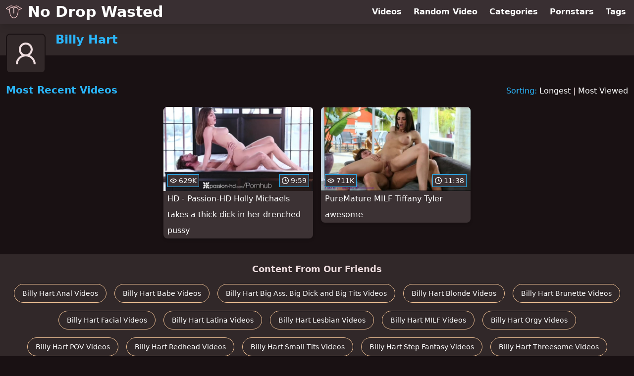

--- FILE ---
content_type: text/html; charset=utf-8
request_url: https://www.nodropwasted.com/pornstar/billy-hart
body_size: 6234
content:
<!DOCTYPE html>
<html lang="en">
  <head>
    <title>Most Recent Billy Hart Swallowing Videos - No Drop Wasted</title>

    <meta charset="utf-8">
<meta name="viewport" content="width=device-width, initial-scale=1.0">

<link rel="preconnect" href="https://ei.phncdn.com">
<link rel="dns-prefetch" href="https://ei.phncdn.com">

<link rel="canonical" href="https://www.nodropwasted.com/pornstar/billy-hart">





<meta name="description" content="Discover and Watch Billy Hart Swallowing Videos at No Drop Wasted">
<meta name="theme-color" content="#2ab6fc">
    <link rel="apple-touch-icon" sizes="180x180" href="/apple-touch-icon.png">
<link rel="apple-touch-icon" sizes="192x192" href="/images/logo/192x192-834b13ebfa439e9f778ee90c9150e342.png?vsn=d">
<link rel="icon" href="/favicon.ico" type="image/x-icon">
<link rel="manifest" href="/manifest.json" crossorigin="use-credentials">
<link rel="stylesheet" href="/css/app-292b432eaa5da7a762302446c09b805e.css?vsn=d">
<script src="/js/app-551b55ef96bd022845fe1d5eddd09b41.js?vsn=d" defer>
</script>
    
    <script type="application/ld+json">
  {"@context":"https://schema.org","@id":"https://www.nodropwasted.com/#website","@type":"WebSite","name":"Most Recent Billy Hart Swallowing Videos - No Drop Wasted","url":"https://www.nodropwasted.com/"}
</script>

<script type="application/ld+json">
  {"@context":"https://schema.org","@id":"https://www.nodropwasted.com/pornstar/billy-hart#webpage","@type":"WebPage","isPartOf":{"@id":"https://www.nodropwasted.com/#website"},"name":"Most Recent Billy Hart Swallowing Videos - No Drop Wasted","speakable":{"@type":"SpeakableSpecification","xpath":["/html/head/title","/html/head/meta[@name='description']/@content"]},"url":"https://www.nodropwasted.com/pornstar/billy-hart"}
</script>


  
  
  

    
  </head>
  <body>
    <svg style="display: none">
  <symbol id="icon-clock" viewBox="0 0 20 20">
  <path fill="currentColor" fill-rule="evenodd" d="M18 10c0-4.411-3.589-8-8-8s-8 3.589-8 8 3.589 8 8 8 8-3.589 8-8m2 0c0 5.523-4.477 10-10 10S0 15.523 0 10 4.477 0 10 0s10 4.477 10 10m-4 1a1 1 0 0 1-1 1h-4a2 2 0 0 1-2-2V5a1 1 0 0 1 2 0v4c0 .55.45 1 1 1h3a1 1 0 0 1 1 1"/>
</symbol>
<symbol id="icon-eye" viewBox="0 -4 20 20">
  <path fill="currentColor" fill-rule="evenodd" d="M12 6c0 1.148-.895 2.077-2 2.077S8 7.147 8 6c0-1.148.895-2.077 2-2.077s2 .93 2 2.077m-2 3.923C7.011 9.924 4.195 8.447 2.399 6 4.195 3.554 7.011 2.076 10 2.076s5.805 1.478 7.601 3.925C15.805 8.447 12.989 9.924 10 9.924M10 0C5.724 0 1.999 2.417 0 6c1.999 3.584 5.724 6 10 6s8.001-2.416 10-6c-1.999-3.583-5.724-6-10-6"/>
</symbol>
<symbol id="icon-user-female" viewBox="0 0 32 32">
  <circle cx="13" cy="18" r="1" fill="currentColor" stroke="currentColor"/>
  <circle cx="19" cy="18" r="1" fill="currentColor" stroke="currentColor"/>
  <path fill="none" stroke="currentColor" stroke-miterlimit="10" stroke-width="2" d="M19.077 25H28c0-15.992-6.203-18-8.75-18l-1.125-2C11.727 5 5 7.01 5 25h8.025"/>
  <path fill="none" stroke="currentColor" stroke-miterlimit="10" stroke-width="2" d="M19 11c0 5.409-10 1.091-10 6 0 3.909 2.855 9 7 9s7-5.071 7-9"/>
</symbol>
<symbol id="icon-user-male" viewBox="0 0 32 32">
  <path fill="none" stroke="currentColor" stroke-miterlimit="10" stroke-width="2" d="M8.007 15.273A1.993 1.993 0 0 0 7 17c0 1.049.811 1.9 1.838 1.984.759 2.469 1.872 5.226 2.636 6.034 2.499 2.644 6.552 2.644 9.051 0 .764-.808 1.877-3.565 2.636-6.034A1.994 1.994 0 0 0 25 17c0-.741-.401-1.381-1-1.727V14c0-5.342-2.453-7-5-7l-1-2C10.978 5 8 8.261 8 14l.007 1.273z"/>
  <circle cx="13" cy="17" r="1" fill="currentColor" stroke="currentColor"/>
  <circle cx="19" cy="17" r="1" fill="currentColor" stroke="currentColor"/>
  <path fill="none" stroke="currentColor" stroke-miterlimit="10" stroke-width="2" d="M19 7c2.966 5.924-6.958.783-7 6"/>
</symbol>
<symbol id="icon-user-neutral" viewBox="0 0 32 32">
  <circle cx="16" cy="12" r="6" fill="none" stroke="currentColor" stroke-miterlimit="10" stroke-width="2"/>
  <path fill="none" stroke="currentColor" stroke-miterlimit="10" stroke-width="2" d="M7 27c0-4.971 4.029-9 9-9s9 4.029 9 9"/>
</symbol>

</svg>

<header>
  <div class="bg-surface-container-highest/95 fixed flex justify-center shadow-lg top-0 w-full z-10">
  <div class="flex flex-col justify-between w-full md:flex-row md:mx-auto md:max-w-grid-3 lg:max-w-grid-4 2xl:max-w-grid-5">
    <input type="checkbox" id="header-mainnav-state" name="header-mainnav-state" class="peer" style="display: none">

    <div class="flex group/wrapper h-[48px] max-w-grid-1 mx-auto w-full xs:max-w-grid-2 md:max-w-none md:mx-0 md:w-auto">
      <a class="flex font-bold group/title items-center leading-10 pl-3 text-xl xs:text-2xl md:!text-3xl hover:text-highlight-secondary" href="/">
        <svg class="inline-block fill-on-surface h-8 mr-3 stroke-highlight-secondary w-8 group-hover/title:fill-highlight-secondary" version="1.1" xmlns="http://www.w3.org/2000/svg" xmlns:xlink="http://www.w3.org/1999/xlink" preserveAspectRatio="xMidYMid meet" viewBox="0 0 640 640">
  <path fill-opacity="1" opacity="1" stroke-width="4" stroke-opacity="1" d="M638.58 193.2C636.48 196.65 632.57 198.31 628.82 197.72C620.3 201.75 577.7 221.91 501.02 258.19C500.92 258.24 500.86 258.26 500.85 258.27C499.86 281.22 498.45 306.36 495.71 331.97C492.91 358.26 488.71 385.18 482.16 411.04C471.04 454.96 450.26 500.24 418.14 531.71C391.49 557.82 357.24 574.44 314.48 573.2C295.47 572.65 276.57 568.01 258.65 559.22C241.48 550.8 225.23 538.58 210.71 522.52C155.75 461.72 147.37 367.73 139.92 284.24C139.21 276.25 138.51 268.35 137.75 260.4C124.55 253.61 19.01 199.3 5.82 192.52C4.06 191.75 2.52 190.46 1.44 188.71C-1.36 184.15 0.06 178.18 4.62 175.38C18.34 166.94 128.05 99.42 141.76 90.98C159.95 78.01 177.93 70.42 197.26 67.78C216.5 65.16 236.7 67.51 259.44 74.39C321.17 93.08 324.97 92.12 378.81 78.51C383.23 77.39 388.09 76.17 396.46 74.09C415.81 69.29 429.55 68.27 443.64 71.15C457.27 73.94 470.37 80.28 488.82 90.36C489.1 90.5 489.38 90.65 489.65 90.81C499.36 96.75 547.94 126.45 635.37 179.91C639.37 185.73 640.44 190.16 638.58 193.2ZM608.29 186.03L479.57 107.33C479.57 107.32 479.56 107.32 479.56 107.32C462.73 98.13 450.99 92.38 439.78 90.09C428.83 87.85 417.53 88.8 401.08 92.88C396.63 93.98 389.81 95.71 383.51 97.3C324.81 112.14 320.66 113.19 253.84 92.95C233.69 86.85 216.13 84.72 199.83 86.95C183.73 89.15 168.47 95.69 152.75 106.95C152.57 107.08 152.38 107.21 152.19 107.32C144 112.36 103.07 137.55 29.4 182.89C93.03 215.63 128.37 233.82 135.44 237.45C134.62 221.45 136.51 207.11 141.12 194.44C145.92 181.26 153.62 170.01 164.24 160.7C177.57 149.02 192.83 141.9 208.98 138.31C226.89 134.32 245.74 134.69 264.14 137.96C274.36 139.78 284.39 142.61 294.22 146.33C302.02 149.27 309.63 152.76 317.09 156.73C317.11 156.73 317.34 156.73 317.37 156.73C317.58 156.73 317.78 156.74 317.99 156.75C334.75 146.25 351.8 139.35 369.15 136.02C388.54 132.3 408.18 133.07 428.07 138.29C447.27 143.32 460.53 148.4 471.08 157.21C481.77 166.14 488.95 178.26 495.75 197.2C498.39 204.57 499.97 213.75 500.71 224.14C500.99 228.11 501.16 232.3 501.23 236.68C501.23 236.68 536.91 219.79 608.29 186.03ZM330.3 373.52C330.3 380.66 324.51 386.45 317.37 386.45C310.23 386.45 304.43 380.66 304.43 373.52C304.43 353.36 304.43 192.14 304.43 171.99C298.8 169.13 293.12 166.6 287.4 164.44C278.75 161.17 269.89 158.68 260.81 157.06C244.63 154.18 228.3 153.8 213.14 157.17C200.05 160.09 187.71 165.83 176.96 175.25C168.85 182.36 162.97 190.96 159.3 201.04C155.54 211.36 154.05 223.34 154.79 236.96C156.32 250.64 157.72 266.41 159.16 282.57C166.34 363.01 174.41 453.57 225.03 509.56C237.86 523.76 252.13 534.51 267.13 541.87C282.53 549.42 298.74 553.41 315.01 553.88C351.88 554.95 381.49 540.55 404.58 517.92C433.89 489.2 453.01 447.26 463.37 406.34C469.7 381.35 473.76 355.33 476.47 329.92C479.21 304.21 480.6 279.23 481.57 256.53C482.05 245.36 482.06 234.83 481.39 225.5C480.76 216.68 479.54 209.22 477.57 203.72C472 188.22 466.48 178.6 458.66 172.06C450.7 165.41 439.64 161.3 423.22 157C406.17 152.53 389.35 151.86 372.78 155.04C358.52 157.78 344.36 163.4 330.3 171.92C330.3 171.92 330.3 353.36 330.3 373.52Z"></path>
</svg>
        No Drop Wasted
      </a>

      <label class="font-bold leading-relaxed ml-auto px-3 text-3xl md:hidden peer-checked:group-[]/wrapper:text-highlight-secondary" for="header-mainnav-state">
        ☰
      </label>
    </div>

    <nav class="bg-surface-container-highest/95 border-surface-container-high border-t-2 flex-wrap hidden max-w-grid-1 mx-auto shadow-lg w-full px-1 xs:max-w-grid-2 md:bg-inherit md:border-t-0 md:flex md:mx-0 md:max-w-none md:shadow-none md:w-auto peer-checked:flex">
      <div class="group">
        <a class="block font-bold leading-8 px-2 md:leading-12 lg:px-3 group-hover:text-highlight-secondary" href="/videos">
          Videos
        </a>
      </div>

      <div class="group">
        <span class="block font-bold leading-8 px-2 md:leading-12 lg:px-3 group-hover:text-highlight-secondary" data-href="L3ZpZGVvL3JhbmRvbQ==">
          Random Video
        </span>
      </div>

      <div class="basis-full w-0 sm:hidden"></div>

      <div class="group" data-flyout="categories">
        <a class="block font-bold leading-8 px-2 md:leading-12 lg:px-3 group-hover:text-highlight-secondary" href="/categories">
          Categories
        </a>
        
      </div>

      <div class="group" data-flyout="pornstars">
        <a class="block font-bold leading-8 px-2 md:leading-12 lg:px-3 group-hover:text-highlight-secondary" href="/pornstars">
          Pornstars
        </a>
        
      </div>

      <div class="group" data-flyout="tags">
        <a class="block font-bold leading-8 px-2 md:leading-12 lg:px-3 group-hover:text-highlight-secondary" href="/tags">
          Tags
        </a>
        
      </div>
    </nav>
  </div>
</div>
  <div class="bg-surface-container-high min-h-16 pt-4 md:mb-10">
  <div class="max-w-grid mx-auto pl-20 relative md:pl-28">
    <div class="absolute bg-surface-container-high border-2 border-background h-12 left-3 p-1.5 rounded-lg w-12 -top-2 md:h-20 md:top-1 md:w-20">
      <svg class="h-full w-full">
  <use href="#icon-user-neutral"></use>
</svg>
    </div>
    <a href="/pornstar/billy-hart">
      <h1 class="font-bold text-2xl text-highlight-primary">Billy Hart</h1>
    </a>
  </div>
</div>
</header>

<main><script type="application/ld+json">
  {"@context":"https://schema.org","@type":"Person","name":"Billy Hart","url":"https://www.nodropwasted.com/pornstar/billy-hart"}
</script>

<script type="application/ld+json">
  {"@context":"https://schema.org","@type":"BreadcrumbList","itemListElement":[{"@type":"ListItem","item":"https://www.nodropwasted.com/pornstars","name":"Pornstars","position":1},{"@type":"ListItem","name":"Billy Hart","position":2}],"name":"Breadcrumb Trail"}
</script>
<section class="align-center flex flex-wrap justify-between">
  <h2 class="font-bold text-highlight-primary text-xl w-full lg:w-auto">Most Recent Videos</h2>

  <div class="mt-3 lg:mt-auto">
    <span class="text-highlight-primary">Sorting:</span>
    <a href="/pornstar/billy-hart?sort=longest">Longest</a> | <a href="/pornstar/billy-hart?sort=most_viewed">Most Viewed</a>
  </div>

  <div class="flex flex-wrap grow justify-center mt-3 -mx-2 w-full">
    <div class="max-w-grid-1 p-2 w-grid">
      <a class="bg-surface-container-highest block rounded-lg shadow-md hover:bg-highlight-primary hover:text-inverse-on-surface" href="/video/pornhub/1854906676/hd-passion-hd-holly-michaels-takes-a-thick-dick-in-her-drenched-pussy" title="HD - Passion-HD Holly Michaels takes a thick dick in her drenched pussy">
  <div class="overflow-hidden pt-[56.25%] relative rounded-t-lg w-full">
    <img class="absolute contain-intrinsic-320-180 content-auto left-0 top-0 w-full hover:scale-105" src="data:image/svg+xml,%3Csvg%20xmlns='http://www.w3.org/2000/svg'%20viewBox='0%200%2016%209'%3E%3C/svg%3E" data-lazy-src="https://ei.phncdn.com/videos/201412/23/36430171/original/(m=eaAaGwObaaamqv)(mh=mE_fdQZoZYeocssH)12.jpg" alt="HD - Passion-HD Holly Michaels takes a thick dick in her drenched pussy">

    <div class="absolute bg-surface-container-highest bg-opacity-70 border border-highlight-primary bottom-2 font-sans leading-4 left-2 p-1 text-nowrap text-on-surface text-sm">
      <svg class="h-3.5 inline-block -mt-0.5 w-3.5">
  <use href="#icon-eye"></use>
</svg>
      629K
    </div>

    <div class="absolute bg-surface-container-highest bg-opacity-70 border border-highlight-primary bottom-2 font-sans leading-4 p-1 right-2 text-nowrap text-on-surface text-sm">
      <svg class="h-3.5 inline-block -mt-0.5 w-3.5">
  <use href="#icon-clock"></use>
</svg>
      9:59
    </div>
  </div>

  <div class="leading-loose overflow-hidden px-2 text-ellipsis text-nowrap">
    HD - Passion-HD Holly Michaels takes a thick dick in her drenched pussy
  </div>
</a>
    </div><div class="max-w-grid-1 p-2 w-grid">
      <a class="bg-surface-container-highest block rounded-lg shadow-md hover:bg-highlight-primary hover:text-inverse-on-surface" href="/video/pornhub/1707618594/puremature-milf-tiffany-tyler-awesome" title="PureMature MILF Tiffany Tyler awesome">
  <div class="overflow-hidden pt-[56.25%] relative rounded-t-lg w-full">
    <img class="absolute contain-intrinsic-320-180 content-auto left-0 top-0 w-full hover:scale-105" src="data:image/svg+xml,%3Csvg%20xmlns='http://www.w3.org/2000/svg'%20viewBox='0%200%2016%209'%3E%3C/svg%3E" data-lazy-src="https://ei.phncdn.com/videos/201303/13/10483241/original/(m=eaAaGwObaaamqv)(mh=LRJwAXbeldO4mEhM)14.jpg" alt="PureMature MILF Tiffany Tyler awesome">

    <div class="absolute bg-surface-container-highest bg-opacity-70 border border-highlight-primary bottom-2 font-sans leading-4 left-2 p-1 text-nowrap text-on-surface text-sm">
      <svg class="h-3.5 inline-block -mt-0.5 w-3.5">
  <use href="#icon-eye"></use>
</svg>
      711K
    </div>

    <div class="absolute bg-surface-container-highest bg-opacity-70 border border-highlight-primary bottom-2 font-sans leading-4 p-1 right-2 text-nowrap text-on-surface text-sm">
      <svg class="h-3.5 inline-block -mt-0.5 w-3.5">
  <use href="#icon-clock"></use>
</svg>
      11:38
    </div>
  </div>

  <div class="leading-loose overflow-hidden px-2 text-ellipsis text-nowrap">
    PureMature MILF Tiffany Tyler awesome
  </div>
</a>
    </div>
  </div>
</section>

<script type="application/ld+json">
  {"@context":"https://schema.org","@id":"pornstar-billy-hart-videos-most_recent","@type":"ItemList","itemListElement":[{"@type":"ListItem","name":"HD - Passion-HD Holly Michaels takes a thick dick in her drenched pussy","position":1,"url":"https://www.nodropwasted.com/video/pornhub/1854906676/hd-passion-hd-holly-michaels-takes-a-thick-dick-in-her-drenched-pussy"},{"@type":"ListItem","name":"PureMature MILF Tiffany Tyler awesome","position":2,"url":"https://www.nodropwasted.com/video/pornhub/1707618594/puremature-milf-tiffany-tyler-awesome"}],"name":["Most Recent"," Videos"]}
</script>

</main>

<footer>
  
  <section class="bg-surface-container-high flex flex-col px-4 shadow-lg text-center">
  
  <h3 class="basis-full font-bold text-lg mx-auto mt-4">Content From Our Friends</h3>
  <div class="flex flex-wrap justify-center mx-auto my-2">
    <a class="border border-tertiary-container hover:bg-tertiary-container hover:border-tertiary-fixed hover:shadow-lg hover:text-on-tertiary-fixed m-2 px-4 py-2 rounded-full shadow-sm text-center text-on-surface text-sm transition-all" target="_blank" href="https://www.analshelter.com/pornstar/billy-hart" rel="noopener" title="Discover and Watch Billy Hart Anal Videos at Anal Shelter">
      Billy Hart Anal Videos
    </a><a class="border border-tertiary-container hover:bg-tertiary-container hover:border-tertiary-fixed hover:shadow-lg hover:text-on-tertiary-fixed m-2 px-4 py-2 rounded-full shadow-sm text-center text-on-surface text-sm transition-all" target="_blank" href="https://www.babeshelter.com/pornstar/billy-hart" rel="noopener" title="Discover and Watch Billy Hart Babe Videos at Babe Shelter">
      Billy Hart Babe Videos
    </a><a class="border border-tertiary-container hover:bg-tertiary-container hover:border-tertiary-fixed hover:shadow-lg hover:text-on-tertiary-fixed m-2 px-4 py-2 rounded-full shadow-sm text-center text-on-surface text-sm transition-all" target="_blank" href="https://www.fuckingbigthings.com/pornstar/billy-hart" rel="noopener" title="Discover and Watch Billy Hart Big Ass, Big Dick and Big Tits Videos at Fucking Big Things">
      Billy Hart Big Ass, Big Dick and Big Tits Videos
    </a><a class="border border-tertiary-container hover:bg-tertiary-container hover:border-tertiary-fixed hover:shadow-lg hover:text-on-tertiary-fixed m-2 px-4 py-2 rounded-full shadow-sm text-center text-on-surface text-sm transition-all" target="_blank" href="https://www.blondehaven.com/pornstar/billy-hart" rel="noopener" title="Discover and Watch Billy Hart Blonde Videos at Blonde Haven">
      Billy Hart Blonde Videos
    </a><a class="border border-tertiary-container hover:bg-tertiary-container hover:border-tertiary-fixed hover:shadow-lg hover:text-on-tertiary-fixed m-2 px-4 py-2 rounded-full shadow-sm text-center text-on-surface text-sm transition-all" target="_blank" href="https://www.brunettehaven.com/pornstar/billy-hart" rel="noopener" title="Discover and Watch Billy Hart Brunette Videos at Brunette Haven">
      Billy Hart Brunette Videos
    </a><a class="border border-tertiary-container hover:bg-tertiary-container hover:border-tertiary-fixed hover:shadow-lg hover:text-on-tertiary-fixed m-2 px-4 py-2 rounded-full shadow-sm text-center text-on-surface text-sm transition-all" target="_blank" href="https://www.plasteredfaces.com/pornstar/billy-hart" rel="noopener" title="Discover and Watch Billy Hart Facial Videos at Plastered Faces">
      Billy Hart Facial Videos
    </a><a class="border border-tertiary-container hover:bg-tertiary-container hover:border-tertiary-fixed hover:shadow-lg hover:text-on-tertiary-fixed m-2 px-4 py-2 rounded-full shadow-sm text-center text-on-surface text-sm transition-all" target="_blank" href="https://www.lewdlatinxs.com/pornstar/billy-hart" rel="noopener" title="Discover and Watch Billy Hart Latina Videos at Lewd LatinXs">
      Billy Hart Latina Videos
    </a><a class="border border-tertiary-container hover:bg-tertiary-container hover:border-tertiary-fixed hover:shadow-lg hover:text-on-tertiary-fixed m-2 px-4 py-2 rounded-full shadow-sm text-center text-on-surface text-sm transition-all" target="_blank" href="https://www.lesbianlodge.com/pornstar/billy-hart" rel="noopener" title="Discover and Watch Billy Hart Lesbian Videos at Lesbian Lodge">
      Billy Hart Lesbian Videos
    </a><a class="border border-tertiary-container hover:bg-tertiary-container hover:border-tertiary-fixed hover:shadow-lg hover:text-on-tertiary-fixed m-2 px-4 py-2 rounded-full shadow-sm text-center text-on-surface text-sm transition-all" target="_blank" href="https://www.milflodge.com/pornstar/billy-hart" rel="noopener" title="Discover and Watch Billy Hart MILF Videos at MILF Lodge">
      Billy Hart MILF Videos
    </a><a class="border border-tertiary-container hover:bg-tertiary-container hover:border-tertiary-fixed hover:shadow-lg hover:text-on-tertiary-fixed m-2 px-4 py-2 rounded-full shadow-sm text-center text-on-surface text-sm transition-all" target="_blank" href="https://www.orgyhaven.com/pornstar/billy-hart" rel="noopener" title="Discover and Watch Billy Hart Orgy Videos at Orgy Haven">
      Billy Hart Orgy Videos
    </a><a class="border border-tertiary-container hover:bg-tertiary-container hover:border-tertiary-fixed hover:shadow-lg hover:text-on-tertiary-fixed m-2 px-4 py-2 rounded-full shadow-sm text-center text-on-surface text-sm transition-all" target="_blank" href="https://www.justpovthings.com/pornstar/billy-hart" rel="noopener" title="Discover and Watch Billy Hart POV Videos at Just POV Things">
      Billy Hart POV Videos
    </a><a class="border border-tertiary-container hover:bg-tertiary-container hover:border-tertiary-fixed hover:shadow-lg hover:text-on-tertiary-fixed m-2 px-4 py-2 rounded-full shadow-sm text-center text-on-surface text-sm transition-all" target="_blank" href="https://www.redheadhaven.com/pornstar/billy-hart" rel="noopener" title="Discover and Watch Billy Hart Redhead Videos at Redhead Haven">
      Billy Hart Redhead Videos
    </a><a class="border border-tertiary-container hover:bg-tertiary-container hover:border-tertiary-fixed hover:shadow-lg hover:text-on-tertiary-fixed m-2 px-4 py-2 rounded-full shadow-sm text-center text-on-surface text-sm transition-all" target="_blank" href="https://www.smalltitdistrict.com/pornstar/billy-hart" rel="noopener" title="Discover and Watch Billy Hart Small Tits Videos at Small Tit District">
      Billy Hart Small Tits Videos
    </a><a class="border border-tertiary-container hover:bg-tertiary-container hover:border-tertiary-fixed hover:shadow-lg hover:text-on-tertiary-fixed m-2 px-4 py-2 rounded-full shadow-sm text-center text-on-surface text-sm transition-all" target="_blank" href="https://www.stepdesire.com/pornstar/billy-hart" rel="noopener" title="Discover and Watch Billy Hart Step Fantasy Videos at Step Desire">
      Billy Hart Step Fantasy Videos
    </a><a class="border border-tertiary-container hover:bg-tertiary-container hover:border-tertiary-fixed hover:shadow-lg hover:text-on-tertiary-fixed m-2 px-4 py-2 rounded-full shadow-sm text-center text-on-surface text-sm transition-all" target="_blank" href="https://www.threesomehaven.com/pornstar/billy-hart" rel="noopener" title="Discover and Watch Billy Hart Threesome Videos at Threesome Haven">
      Billy Hart Threesome Videos
    </a>
  </div>
</section><section class="bg-surface-container-high flex flex-col px-4 shadow-lg text-center">
  
  <h3 class="basis-full font-bold text-lg mx-auto mt-4">Our Friends</h3>
  <div class="flex flex-wrap justify-center mx-auto my-2">
    <a class="border border-tertiary-container hover:bg-tertiary-container hover:border-tertiary-fixed hover:shadow-lg hover:text-on-tertiary-fixed m-2 px-4 py-2 rounded-full shadow-sm text-center text-on-surface text-sm transition-all" target="_blank" href="https://www.ahegaotube.com/" rel="noopener" title="Discover and Watch Ahegao Videos at Ahegao Tube">
      Ahegao Tube
    </a><a class="border border-tertiary-container hover:bg-tertiary-container hover:border-tertiary-fixed hover:shadow-lg hover:text-on-tertiary-fixed m-2 px-4 py-2 rounded-full shadow-sm text-center text-on-surface text-sm transition-all" target="_blank" href="https://www.bondagelodge.com/" rel="noopener" title="Discover and Watch Bondage Videos at Bondage Lodge">
      Bondage Lodge
    </a><a class="border border-tertiary-container hover:bg-tertiary-container hover:border-tertiary-fixed hover:shadow-lg hover:text-on-tertiary-fixed m-2 px-4 py-2 rounded-full shadow-sm text-center text-on-surface text-sm transition-all" target="_blank" href="https://www.bukkakecup.com/" rel="noopener" title="Discover and Watch Bukkake Videos at Bukkake Cup">
      Bukkake Cup
    </a><a class="border border-tertiary-container hover:bg-tertiary-container hover:border-tertiary-fixed hover:shadow-lg hover:text-on-tertiary-fixed m-2 px-4 py-2 rounded-full shadow-sm text-center text-on-surface text-sm transition-all" target="_blank" href="https://www.cuckoldlodge.com/" rel="noopener" title="Discover and Watch Cuckold Videos at Cuckold Lodge">
      Cuckold Lodge
    </a><a class="border border-tertiary-container hover:bg-tertiary-container hover:border-tertiary-fixed hover:shadow-lg hover:text-on-tertiary-fixed m-2 px-4 py-2 rounded-full shadow-sm text-center text-on-surface text-sm transition-all" target="_blank" href="https://www.dirtysquirters.com/" rel="noopener" title="Discover and Watch Squirting Videos at Dirty Squirters">
      Dirty Squirters
    </a><a class="border border-tertiary-container hover:bg-tertiary-container hover:border-tertiary-fixed hover:shadow-lg hover:text-on-tertiary-fixed m-2 px-4 py-2 rounded-full shadow-sm text-center text-on-surface text-sm transition-all" target="_blank" href="https://www.fetishlodge.com/" rel="noopener" title="Discover and Watch Fetish Videos at Fetish Lodge">
      Fetish Lodge
    </a><a class="border border-tertiary-container hover:bg-tertiary-container hover:border-tertiary-fixed hover:shadow-lg hover:text-on-tertiary-fixed m-2 px-4 py-2 rounded-full shadow-sm text-center text-on-surface text-sm transition-all" target="_blank" href="https://www.gothxxxtube.com/" rel="noopener" title="Discover and Watch Goth Videos at Goth XXX Tube">
      Goth XXX Tube
    </a><a class="border border-tertiary-container hover:bg-tertiary-container hover:border-tertiary-fixed hover:shadow-lg hover:text-on-tertiary-fixed m-2 px-4 py-2 rounded-full shadow-sm text-center text-on-surface text-sm transition-all" target="_blank" href="https://www.interracialhaven.com/" rel="noopener" title="Discover and Watch Interracial Videos at Interracial Haven">
      Interracial Haven
    </a><a class="border border-tertiary-container hover:bg-tertiary-container hover:border-tertiary-fixed hover:shadow-lg hover:text-on-tertiary-fixed m-2 px-4 py-2 rounded-full shadow-sm text-center text-on-surface text-sm transition-all" target="_blank" href="https://www.lewdarabs.com/" rel="noopener" title="Discover and Watch Arab Videos at Lewd Arabs">
      Lewd Arabs
    </a><a class="border border-tertiary-container hover:bg-tertiary-container hover:border-tertiary-fixed hover:shadow-lg hover:text-on-tertiary-fixed m-2 px-4 py-2 rounded-full shadow-sm text-center text-on-surface text-sm transition-all" target="_blank" href="https://www.lewdasians.com/" rel="noopener" title="Discover and Watch Asian Videos at Lewd Asians">
      Lewd Asians
    </a><a class="border border-tertiary-container hover:bg-tertiary-container hover:border-tertiary-fixed hover:shadow-lg hover:text-on-tertiary-fixed m-2 px-4 py-2 rounded-full shadow-sm text-center text-on-surface text-sm transition-all" target="_blank" href="https://www.lewdbritish.com/" rel="noopener" title="Discover and Watch British Videos at Lewd British">
      Lewd British
    </a><a class="border border-tertiary-container hover:bg-tertiary-container hover:border-tertiary-fixed hover:shadow-lg hover:text-on-tertiary-fixed m-2 px-4 py-2 rounded-full shadow-sm text-center text-on-surface text-sm transition-all" target="_blank" href="https://www.lewditalians.com/" rel="noopener" title="Discover and Watch Italian Videos at Lewd Italians">
      Lewd Italians
    </a><a class="border border-tertiary-container hover:bg-tertiary-container hover:border-tertiary-fixed hover:shadow-lg hover:text-on-tertiary-fixed m-2 px-4 py-2 rounded-full shadow-sm text-center text-on-surface text-sm transition-all" target="_blank" href="https://www.lewdrussians.com/" rel="noopener" title="Discover and Watch Russian Videos at Lewd Russians">
      Lewd Russians
    </a><a class="border border-tertiary-container hover:bg-tertiary-container hover:border-tertiary-fixed hover:shadow-lg hover:text-on-tertiary-fixed m-2 px-4 py-2 rounded-full shadow-sm text-center text-on-surface text-sm transition-all" target="_blank" href="https://www.orgasmsource.com/" rel="noopener" title="Discover and Watch Female Orgasm Videos at Orgasm Source">
      Orgasm Source
    </a><a class="border border-tertiary-container hover:bg-tertiary-container hover:border-tertiary-fixed hover:shadow-lg hover:text-on-tertiary-fixed m-2 px-4 py-2 rounded-full shadow-sm text-center text-on-surface text-sm transition-all" target="_blank" href="https://www.compilationist.com/" rel="noopener" title="Discover and Watch Porn Compilations at The Compilationist">
      The Compilationist
    </a><a class="border border-tertiary-container hover:bg-tertiary-container hover:border-tertiary-fixed hover:shadow-lg hover:text-on-tertiary-fixed m-2 px-4 py-2 rounded-full shadow-sm text-center text-on-surface text-sm transition-all" target="_blank" href="https://www.xxximation.com/" rel="noopener" title="Discover and Watch Anime, Cartoon and Hentai Videos at XXXimation">
      XXXimation
    </a>
  </div>
</section>
  <div class="py-4 text-center text-xs/loose">
  <p>No Drop Wasted</p>
  <p>
    <span data-href="L2xlZ2FsLzIyNTc=">
      2257 Statement
    </span>
    &middot;
    <span data-href="L2xlZ2FsL2RtY2E=">
      DMCA
    </span>
  </p>
</div>
</footer>


  <script defer src="https://static.cloudflareinsights.com/beacon.min.js/vcd15cbe7772f49c399c6a5babf22c1241717689176015" integrity="sha512-ZpsOmlRQV6y907TI0dKBHq9Md29nnaEIPlkf84rnaERnq6zvWvPUqr2ft8M1aS28oN72PdrCzSjY4U6VaAw1EQ==" data-cf-beacon='{"version":"2024.11.0","token":"041340f39d3c499f93616e2fe4286495","r":1,"server_timing":{"name":{"cfCacheStatus":true,"cfEdge":true,"cfExtPri":true,"cfL4":true,"cfOrigin":true,"cfSpeedBrain":true},"location_startswith":null}}' crossorigin="anonymous"></script>
</body>
</html>